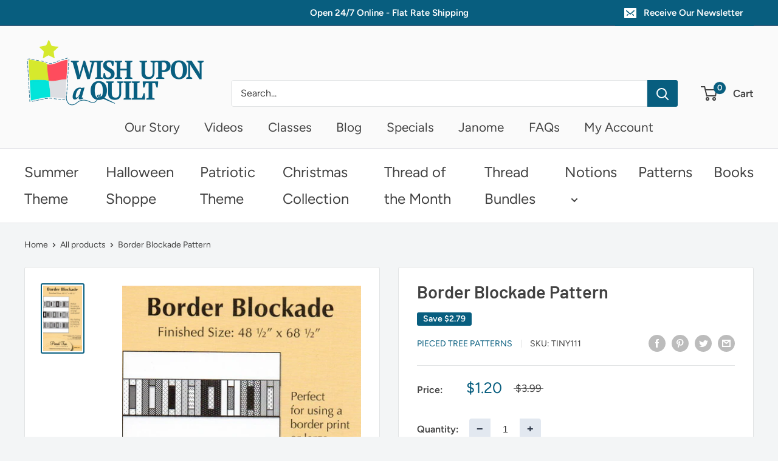

--- FILE ---
content_type: text/javascript
request_url: https://wishuponaquilt.com/cdn/shop/t/16/assets/custom.js?v=90373254691674712701665151717
body_size: -757
content:
//# sourceMappingURL=/cdn/shop/t/16/assets/custom.js.map?v=90373254691674712701665151717
